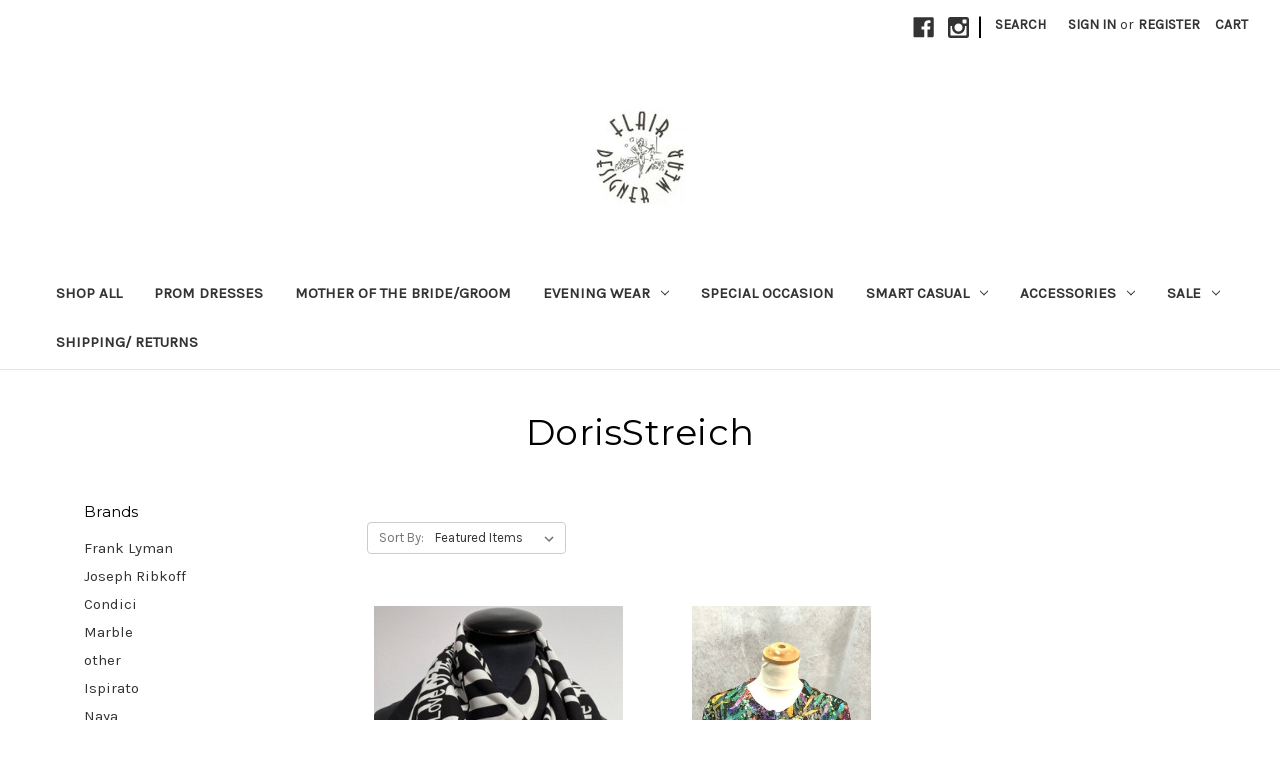

--- FILE ---
content_type: text/html; charset=UTF-8
request_url: https://flair-designer-wear.mybigcommerce.com/dorisstreich/
body_size: 11032
content:


<!DOCTYPE html>
<html class="no-js" lang="en">
    <head>
        <title>DorisStreich Products - Flair Designer Wear</title>
        <link rel="dns-prefetch preconnect" href="https://cdn11.bigcommerce.com/s-jvt0q4hkxd" crossorigin><link rel="dns-prefetch preconnect" href="https://fonts.googleapis.com/" crossorigin><link rel="dns-prefetch preconnect" href="https://fonts.gstatic.com/" crossorigin>
        <meta name="keywords" content="clothes, towcester, northamptonshire, ladies, fashion, motherofthebride, motherofthegroom, evening, eveningwear, wear, prom, "><link rel='canonical' href='https://flair-designer-wear.mybigcommerce.com/dorisstreich/' /><meta name='platform' content='bigcommerce.stencil' />
        
        

        <link href="https://cdn11.bigcommerce.com/s-jvt0q4hkxd/product_images/Logo%20Favicon.png?t&#x3D;1568372861" rel="shortcut icon">
        <meta name="viewport" content="width=device-width, initial-scale=1">

        <script>
            document.documentElement.className = document.documentElement.className.replace('no-js', 'js');
        </script>

        <script>
    function browserSupportsAllFeatures() {
        return window.Promise
            && window.fetch
            && window.URL
            && window.URLSearchParams
            && window.WeakMap
            // object-fit support
            && ('objectFit' in document.documentElement.style);
    }

    function loadScript(src) {
        var js = document.createElement('script');
        js.src = src;
        js.onerror = function () {
            console.error('Failed to load polyfill script ' + src);
        };
        document.head.appendChild(js);
    }

    if (!browserSupportsAllFeatures()) {
        loadScript('https://cdn11.bigcommerce.com/s-jvt0q4hkxd/stencil/07c96440-0161-013c-5fde-2620f992e0a5/dist/theme-bundle.polyfills.js');
    }
</script>
        <script>window.consentManagerTranslations = `{"locale":"en","locales":{"consent_manager.data_collection_warning":"en","consent_manager.accept_all_cookies":"en","consent_manager.gdpr_settings":"en","consent_manager.data_collection_preferences":"en","consent_manager.manage_data_collection_preferences":"en","consent_manager.use_data_by_cookies":"en","consent_manager.data_categories_table":"en","consent_manager.allow":"en","consent_manager.accept":"en","consent_manager.deny":"en","consent_manager.dismiss":"en","consent_manager.reject_all":"en","consent_manager.category":"en","consent_manager.purpose":"en","consent_manager.functional_category":"en","consent_manager.functional_purpose":"en","consent_manager.analytics_category":"en","consent_manager.analytics_purpose":"en","consent_manager.targeting_category":"en","consent_manager.advertising_category":"en","consent_manager.advertising_purpose":"en","consent_manager.essential_category":"en","consent_manager.esential_purpose":"en","consent_manager.yes":"en","consent_manager.no":"en","consent_manager.not_available":"en","consent_manager.cancel":"en","consent_manager.save":"en","consent_manager.back_to_preferences":"en","consent_manager.close_without_changes":"en","consent_manager.unsaved_changes":"en","consent_manager.by_using":"en","consent_manager.agree_on_data_collection":"en","consent_manager.change_preferences":"en","consent_manager.cancel_dialog_title":"en","consent_manager.privacy_policy":"en","consent_manager.allow_category_tracking":"en","consent_manager.disallow_category_tracking":"en"},"translations":{"consent_manager.data_collection_warning":"We use cookies (and other similar technologies) to collect data to improve your shopping experience.","consent_manager.accept_all_cookies":"Accept All Cookies","consent_manager.gdpr_settings":"Settings","consent_manager.data_collection_preferences":"Website Data Collection Preferences","consent_manager.manage_data_collection_preferences":"Manage Website Data Collection Preferences","consent_manager.use_data_by_cookies":" uses data collected by cookies and JavaScript libraries to improve your shopping experience.","consent_manager.data_categories_table":"The table below outlines how we use this data by category. To opt out of a category of data collection, select 'No' and save your preferences.","consent_manager.allow":"Allow","consent_manager.accept":"Accept","consent_manager.deny":"Deny","consent_manager.dismiss":"Dismiss","consent_manager.reject_all":"Reject all","consent_manager.category":"Category","consent_manager.purpose":"Purpose","consent_manager.functional_category":"Functional","consent_manager.functional_purpose":"Enables enhanced functionality, such as videos and live chat. If you do not allow these, then some or all of these functions may not work properly.","consent_manager.analytics_category":"Analytics","consent_manager.analytics_purpose":"Provide statistical information on site usage, e.g., web analytics so we can improve this website over time.","consent_manager.targeting_category":"Targeting","consent_manager.advertising_category":"Advertising","consent_manager.advertising_purpose":"Used to create profiles or personalize content to enhance your shopping experience.","consent_manager.essential_category":"Essential","consent_manager.esential_purpose":"Essential for the site and any requested services to work, but do not perform any additional or secondary function.","consent_manager.yes":"Yes","consent_manager.no":"No","consent_manager.not_available":"N/A","consent_manager.cancel":"Cancel","consent_manager.save":"Save","consent_manager.back_to_preferences":"Back to Preferences","consent_manager.close_without_changes":"You have unsaved changes to your data collection preferences. Are you sure you want to close without saving?","consent_manager.unsaved_changes":"You have unsaved changes","consent_manager.by_using":"By using our website, you're agreeing to our","consent_manager.agree_on_data_collection":"By using our website, you're agreeing to the collection of data as described in our ","consent_manager.change_preferences":"You can change your preferences at any time","consent_manager.cancel_dialog_title":"Are you sure you want to cancel?","consent_manager.privacy_policy":"Privacy Policy","consent_manager.allow_category_tracking":"Allow [CATEGORY_NAME] tracking","consent_manager.disallow_category_tracking":"Disallow [CATEGORY_NAME] tracking"}}`;</script>

        <script>
            window.lazySizesConfig = window.lazySizesConfig || {};
            window.lazySizesConfig.loadMode = 1;
        </script>
        <script async src="https://cdn11.bigcommerce.com/s-jvt0q4hkxd/stencil/07c96440-0161-013c-5fde-2620f992e0a5/dist/theme-bundle.head_async.js"></script>
        
        <link href="https://fonts.googleapis.com/css?family=Montserrat:700,500,400%7CKarla:400&display=block" rel="stylesheet">
        
        <script async src="https://cdn11.bigcommerce.com/s-jvt0q4hkxd/stencil/07c96440-0161-013c-5fde-2620f992e0a5/dist/theme-bundle.font.js"></script>

        <link data-stencil-stylesheet href="https://cdn11.bigcommerce.com/s-jvt0q4hkxd/stencil/07c96440-0161-013c-5fde-2620f992e0a5/css/theme-a470a6c0-b4ba-013d-0f9a-722976f84356.css" rel="stylesheet">

        <!-- Start Tracking Code for analytics_facebook -->

<script>
!function(f,b,e,v,n,t,s){if(f.fbq)return;n=f.fbq=function(){n.callMethod?n.callMethod.apply(n,arguments):n.queue.push(arguments)};if(!f._fbq)f._fbq=n;n.push=n;n.loaded=!0;n.version='2.0';n.queue=[];t=b.createElement(e);t.async=!0;t.src=v;s=b.getElementsByTagName(e)[0];s.parentNode.insertBefore(t,s)}(window,document,'script','https://connect.facebook.net/en_US/fbevents.js');

fbq('set', 'autoConfig', 'false', '2791586704214314');
fbq('dataProcessingOptions', ['LDU'], 0, 0);
fbq('init', '2791586704214314', {"external_id":"c21335c9-3e9a-4cd4-b517-69e0ac08e06b"});
fbq('set', 'agent', 'bigcommerce', '2791586704214314');

function trackEvents() {
    var pathName = window.location.pathname;

    fbq('track', 'PageView', {}, "");

    // Search events start -- only fire if the shopper lands on the /search.php page
    if (pathName.indexOf('/search.php') === 0 && getUrlParameter('search_query')) {
        fbq('track', 'Search', {
            content_type: 'product_group',
            content_ids: [],
            search_string: getUrlParameter('search_query')
        });
    }
    // Search events end

    // Wishlist events start -- only fire if the shopper attempts to add an item to their wishlist
    if (pathName.indexOf('/wishlist.php') === 0 && getUrlParameter('added_product_id')) {
        fbq('track', 'AddToWishlist', {
            content_type: 'product_group',
            content_ids: []
        });
    }
    // Wishlist events end

    // Lead events start -- only fire if the shopper subscribes to newsletter
    if (pathName.indexOf('/subscribe.php') === 0 && getUrlParameter('result') === 'success') {
        fbq('track', 'Lead', {});
    }
    // Lead events end

    // Registration events start -- only fire if the shopper registers an account
    if (pathName.indexOf('/login.php') === 0 && getUrlParameter('action') === 'account_created') {
        fbq('track', 'CompleteRegistration', {}, "");
    }
    // Registration events end

    

    function getUrlParameter(name) {
        var cleanName = name.replace(/[\[]/, '\[').replace(/[\]]/, '\]');
        var regex = new RegExp('[\?&]' + cleanName + '=([^&#]*)');
        var results = regex.exec(window.location.search);
        return results === null ? '' : decodeURIComponent(results[1].replace(/\+/g, ' '));
    }
}

if (window.addEventListener) {
    window.addEventListener("load", trackEvents, false)
}
</script>
<noscript><img height="1" width="1" style="display:none" alt="null" src="https://www.facebook.com/tr?id=2791586704214314&ev=PageView&noscript=1&a=plbigcommerce1.2&eid="/></noscript>

<!-- End Tracking Code for analytics_facebook -->


<script type="text/javascript" src="https://checkout-sdk.bigcommerce.com/v1/loader.js" defer></script>
<script type="text/javascript">
var BCData = {};
</script>
<script src='https://www.powr.io/powr.js?external-type=bigcommerce' async></script><script 
  async 
  src="https://eu-library.klarnaservices.com/lib.js"
  data-client-id="02291439-3eee-59ff-9bc5-fbff63f162ae"
></script><script>
  window.KlarnaOnsiteService = window.KlarnaOnsiteService || [];
  window.KlarnaOnsiteService.push({ eventName: 'refresh-placements' });
</script>
<script nonce="">
(function () {
    var xmlHttp = new XMLHttpRequest();

    xmlHttp.open('POST', 'https://bes.gcp.data.bigcommerce.com/nobot');
    xmlHttp.setRequestHeader('Content-Type', 'application/json');
    xmlHttp.send('{"store_id":"1000747108","timezone_offset":"1.0","timestamp":"2026-01-19T12:24:44.70018700Z","visit_id":"ca3c823c-f96e-4f50-ac15-69046c09681e","channel_id":1}');
})();
</script>

    </head>
    <body>
        <svg data-src="https://cdn11.bigcommerce.com/s-jvt0q4hkxd/stencil/07c96440-0161-013c-5fde-2620f992e0a5/img/icon-sprite.svg" class="icons-svg-sprite"></svg>

        <a href="#main-content" class="skip-to-main-link">Skip to main content</a>
<header class="header" role="banner">
    <a href="#" class="mobileMenu-toggle" data-mobile-menu-toggle="menu">
        <span class="mobileMenu-toggleIcon">Toggle menu</span>
    </a>
    <nav class="navUser">
        
    <ul class="navUser-section navUser-section--alt">
        <li class="navUser-item">
            <a class="navUser-action navUser-item--compare"
               href="/compare"
               data-compare-nav
               aria-label="Compare"
            >
                Compare <span class="countPill countPill--positive countPill--alt"></span>
            </a>
        </li>
            <li class="navUser-item navUser-item--social">
                    <ul class="socialLinks socialLinks--alt">
            <li class="socialLinks-item">
                <a class="icon icon--facebook"
                   href="https://www.facebook.com/FlairDesignerWear/"
                   target="_blank"
                   rel="noopener"
                   title="Facebook"
                >
                    <span class="aria-description--hidden">Facebook</span>
                    <svg>
                        <use href="#icon-facebook"/>
                    </svg>
                </a>
            </li>
            <li class="socialLinks-item">
                <a class="icon icon--instagram"
                   href="https://www.instagram.com/flairdesignerwear/"
                   target="_blank"
                   rel="noopener"
                   title="Instagram"
                >
                    <span class="aria-description--hidden">Instagram</span>
                    <svg>
                        <use href="#icon-instagram"/>
                    </svg>
                </a>
            </li>
    </ul>
            </li>
            <li class="navUser-item navUser-item--divider">|</li>
        <li class="navUser-item">
            <button class="navUser-action navUser-action--quickSearch"
               type="button"
               id="quick-search-expand"
               data-search="quickSearch"
               aria-controls="quickSearch"
               aria-label="Search"
            >
                Search
            </button>
        </li>
        <li class="navUser-item navUser-item--account">
                <a class="navUser-action"
                   href="/login.php"
                   aria-label="Sign in"
                >
                    Sign in
                </a>
                    <span class="navUser-or">or</span>
                    <a class="navUser-action"
                       href="/login.php?action&#x3D;create_account"
                       aria-label="Register"
                    >
                        Register
                    </a>
        </li>
        <li class="navUser-item navUser-item--cart">
            <a class="navUser-action"
               data-cart-preview
               data-dropdown="cart-preview-dropdown"
               data-options="align:right"
               href="/cart.php"
               aria-label="Cart with 0 items"
            >
                <span class="navUser-item-cartLabel">Cart</span>
                <span class="countPill cart-quantity"></span>
            </a>

            <div class="dropdown-menu" id="cart-preview-dropdown" data-dropdown-content aria-hidden="true"></div>
        </li>
    </ul>
    <div class="dropdown dropdown--quickSearch" id="quickSearch" aria-hidden="true" data-prevent-quick-search-close>
        <div class="container">
    <form class="form" onsubmit="return false" data-url="/search.php" data-quick-search-form>
        <fieldset class="form-fieldset">
            <div class="form-field">
                <label class="is-srOnly" for="nav-quick-search">Search</label>
                <input class="form-input"
                       data-search-quick
                       name="nav-quick-search"
                       id="nav-quick-search"
                       data-error-message="Search field cannot be empty."
                       placeholder="Search the store"
                       autocomplete="off"
                >
            </div>
        </fieldset>
    </form>
    <section class="quickSearchResults" data-bind="html: results"></section>
    <p role="status"
       aria-live="polite"
       class="aria-description--hidden"
       data-search-aria-message-predefined-text="product results for"
    ></p>
</div>
    </div>
</nav>

        <div class="header-logo header-logo--center">
            <a href="https://flair-designer-wear.mybigcommerce.com/" class="header-logo__link" data-header-logo-link>
        <div class="header-logo-image-container">
            <img class="header-logo-image"
                 src="https://cdn11.bigcommerce.com/s-jvt0q4hkxd/images/stencil/250x100/logo_1568374174__97444.original.jpg"
                 srcset="https://cdn11.bigcommerce.com/s-jvt0q4hkxd/images/stencil/250x100/logo_1568374174__97444.original.jpg 1x, https://cdn11.bigcommerce.com/s-jvt0q4hkxd/images/stencil/500x200/logo_1568374174__97444.original.jpg 2x"
                 alt="Flair Designer Wear"
                 title="Flair Designer Wear">
        </div>
</a>
        </div>
    <div class="navPages-container" id="menu" data-menu>
        <nav class="navPages">
    <div class="navPages-quickSearch">
        <div class="container">
    <form class="form" onsubmit="return false" data-url="/search.php" data-quick-search-form>
        <fieldset class="form-fieldset">
            <div class="form-field">
                <label class="is-srOnly" for="nav-menu-quick-search">Search</label>
                <input class="form-input"
                       data-search-quick
                       name="nav-menu-quick-search"
                       id="nav-menu-quick-search"
                       data-error-message="Search field cannot be empty."
                       placeholder="Search the store"
                       autocomplete="off"
                >
            </div>
        </fieldset>
    </form>
    <section class="quickSearchResults" data-bind="html: results"></section>
    <p role="status"
       aria-live="polite"
       class="aria-description--hidden"
       data-search-aria-message-predefined-text="product results for"
    ></p>
</div>
    </div>
    <ul class="navPages-list">
            <li class="navPages-item">
                <a class="navPages-action"
   href="https://flair-designer-wear.mybigcommerce.com/shop-all/"
   aria-label="Shop All"
>
    Shop All
</a>
            </li>
            <li class="navPages-item">
                <a class="navPages-action"
   href="https://flair-designer-wear.mybigcommerce.com/Prom-Dresses/"
   aria-label="Prom Dresses "
>
    Prom Dresses 
</a>
            </li>
            <li class="navPages-item">
                <a class="navPages-action"
   href="https://flair-designer-wear.mybigcommerce.com/mother-of-the-bride-groom/"
   aria-label="Mother of the Bride/Groom"
>
    Mother of the Bride/Groom
</a>
            </li>
            <li class="navPages-item">
                <a class="navPages-action has-subMenu"
   href="https://flair-designer-wear.mybigcommerce.com/evening-wear/"
   data-collapsible="navPages-20"
>
    Evening Wear
    <i class="icon navPages-action-moreIcon" aria-hidden="true">
        <svg><use href="#icon-chevron-down" /></svg>
    </i>
</a>
<div class="navPage-subMenu" id="navPages-20" aria-hidden="true" tabindex="-1">
    <ul class="navPage-subMenu-list">
        <li class="navPage-subMenu-item">
            <a class="navPage-subMenu-action navPages-action"
               href="https://flair-designer-wear.mybigcommerce.com/evening-wear/"
               aria-label="All Evening Wear"
            >
                All Evening Wear
            </a>
        </li>
            <li class="navPage-subMenu-item">
                    <a class="navPage-subMenu-action navPages-action"
                       href="https://flair-designer-wear.mybigcommerce.com/evening-wear/cocktail-dresses/"
                       aria-label="Cocktail Dresses"
                    >
                        Cocktail Dresses
                    </a>
            </li>
            <li class="navPage-subMenu-item">
                    <a class="navPage-subMenu-action navPages-action"
                       href="https://flair-designer-wear.mybigcommerce.com/evening-wear/long-evening-dresses/"
                       aria-label="Long Evening Dresses"
                    >
                        Long Evening Dresses
                    </a>
            </li>
            <li class="navPage-subMenu-item">
                    <a class="navPage-subMenu-action navPages-action"
                       href="https://flair-designer-wear.mybigcommerce.com/evening-wear/tops/"
                       aria-label="Tops"
                    >
                        Tops
                    </a>
            </li>
            <li class="navPage-subMenu-item">
                    <a class="navPage-subMenu-action navPages-action"
                       href="https://flair-designer-wear.mybigcommerce.com/evening-wear/trousers/"
                       aria-label="Trousers"
                    >
                        Trousers
                    </a>
            </li>
    </ul>
</div>
            </li>
            <li class="navPages-item">
                <a class="navPages-action"
   href="https://flair-designer-wear.mybigcommerce.com/special-occasion/"
   aria-label="Special Occasion"
>
    Special Occasion
</a>
            </li>
            <li class="navPages-item">
                <a class="navPages-action has-subMenu"
   href="https://flair-designer-wear.mybigcommerce.com/smart-casual/"
   data-collapsible="navPages-19"
>
    Smart Casual
    <i class="icon navPages-action-moreIcon" aria-hidden="true">
        <svg><use href="#icon-chevron-down" /></svg>
    </i>
</a>
<div class="navPage-subMenu" id="navPages-19" aria-hidden="true" tabindex="-1">
    <ul class="navPage-subMenu-list">
        <li class="navPage-subMenu-item">
            <a class="navPage-subMenu-action navPages-action"
               href="https://flair-designer-wear.mybigcommerce.com/smart-casual/"
               aria-label="All Smart Casual"
            >
                All Smart Casual
            </a>
        </li>
            <li class="navPage-subMenu-item">
                    <a class="navPage-subMenu-action navPages-action"
                       href="https://flair-designer-wear.mybigcommerce.com/smart-casual/coats-jackets/"
                       aria-label="Coats/Jackets"
                    >
                        Coats/Jackets
                    </a>
            </li>
            <li class="navPage-subMenu-item">
                    <a class="navPage-subMenu-action navPages-action"
                       href="https://flair-designer-wear.mybigcommerce.com/smart-casual/dresses/"
                       aria-label="Dresses"
                    >
                        Dresses
                    </a>
            </li>
            <li class="navPage-subMenu-item">
                    <a class="navPage-subMenu-action navPages-action"
                       href="https://flair-designer-wear.mybigcommerce.com/smart-casual/skirts/"
                       aria-label="Skirts"
                    >
                        Skirts
                    </a>
            </li>
            <li class="navPage-subMenu-item">
                    <a class="navPage-subMenu-action navPages-action has-subMenu"
                       href="https://flair-designer-wear.mybigcommerce.com/smart-casual/tops/"
                       aria-label="Tops"
                    >
                        Tops
                        <span class="collapsible-icon-wrapper"
                            data-collapsible="navPages-41"
                            data-collapsible-disabled-breakpoint="medium"
                            data-collapsible-disabled-state="open"
                            data-collapsible-enabled-state="closed"
                        >
                            <i class="icon navPages-action-moreIcon" aria-hidden="true">
                                <svg><use href="#icon-chevron-down" /></svg>
                            </i>
                        </span>
                    </a>
                    <ul class="navPage-childList" id="navPages-41">
                        <li class="navPage-childList-item">
                            <a class="navPage-childList-action navPages-action"
                               href="https://flair-designer-wear.mybigcommerce.com/smart-casual/tops/jumper/"
                               aria-label="jumper"
                            >
                                jumper
                            </a>
                        </li>
                    </ul>
            </li>
            <li class="navPage-subMenu-item">
                    <a class="navPage-subMenu-action navPages-action"
                       href="https://flair-designer-wear.mybigcommerce.com/smart-casual/trousers/"
                       aria-label="Trousers"
                    >
                        Trousers
                    </a>
            </li>
    </ul>
</div>
            </li>
            <li class="navPages-item">
                <a class="navPages-action has-subMenu"
   href="https://flair-designer-wear.mybigcommerce.com/accessories/"
   data-collapsible="navPages-21"
>
    Accessories
    <i class="icon navPages-action-moreIcon" aria-hidden="true">
        <svg><use href="#icon-chevron-down" /></svg>
    </i>
</a>
<div class="navPage-subMenu" id="navPages-21" aria-hidden="true" tabindex="-1">
    <ul class="navPage-subMenu-list">
        <li class="navPage-subMenu-item">
            <a class="navPage-subMenu-action navPages-action"
               href="https://flair-designer-wear.mybigcommerce.com/accessories/"
               aria-label="All Accessories"
            >
                All Accessories
            </a>
        </li>
            <li class="navPage-subMenu-item">
                    <a class="navPage-subMenu-action navPages-action"
                       href="https://flair-designer-wear.mybigcommerce.com/accessories/hats/"
                       aria-label="Hats"
                    >
                        Hats
                    </a>
            </li>
            <li class="navPage-subMenu-item">
                    <a class="navPage-subMenu-action navPages-action"
                       href="https://flair-designer-wear.mybigcommerce.com/accessories/jewellery/"
                       aria-label="Jewellery"
                    >
                        Jewellery
                    </a>
            </li>
            <li class="navPage-subMenu-item">
                    <a class="navPage-subMenu-action navPages-action has-subMenu"
                       href="https://flair-designer-wear.mybigcommerce.com/accessories/shoes-bag/"
                       aria-label="Shoes &amp; Bag"
                    >
                        Shoes &amp; Bag
                        <span class="collapsible-icon-wrapper"
                            data-collapsible="navPages-48"
                            data-collapsible-disabled-breakpoint="medium"
                            data-collapsible-disabled-state="open"
                            data-collapsible-enabled-state="closed"
                        >
                            <i class="icon navPages-action-moreIcon" aria-hidden="true">
                                <svg><use href="#icon-chevron-down" /></svg>
                            </i>
                        </span>
                    </a>
                    <ul class="navPage-childList" id="navPages-48">
                        <li class="navPage-childList-item">
                            <a class="navPage-childList-action navPages-action"
                               href="https://flair-designer-wear.mybigcommerce.com/accessories/shoes-bag/belts/"
                               aria-label="belts"
                            >
                                belts
                            </a>
                        </li>
                    </ul>
            </li>
    </ul>
</div>
            </li>
            <li class="navPages-item">
                <a class="navPages-action has-subMenu"
   href="https://flair-designer-wear.mybigcommerce.com/jewellery/sale/"
   data-collapsible="navPages-22"
>
    Sale 
    <i class="icon navPages-action-moreIcon" aria-hidden="true">
        <svg><use href="#icon-chevron-down" /></svg>
    </i>
</a>
<div class="navPage-subMenu" id="navPages-22" aria-hidden="true" tabindex="-1">
    <ul class="navPage-subMenu-list">
        <li class="navPage-subMenu-item">
            <a class="navPage-subMenu-action navPages-action"
               href="https://flair-designer-wear.mybigcommerce.com/jewellery/sale/"
               aria-label="All Sale "
            >
                All Sale 
            </a>
        </li>
            <li class="navPage-subMenu-item">
                    <a class="navPage-subMenu-action navPages-action"
                       href="https://flair-designer-wear.mybigcommerce.com/sale/sale-accessories/"
                       aria-label="Sale Accessories"
                    >
                        Sale Accessories
                    </a>
            </li>
            <li class="navPage-subMenu-item">
                    <a class="navPage-subMenu-action navPages-action"
                       href="https://flair-designer-wear.mybigcommerce.com/sale/sale-dress/"
                       aria-label="Sale Dress"
                    >
                        Sale Dress
                    </a>
            </li>
            <li class="navPage-subMenu-item">
                    <a class="navPage-subMenu-action navPages-action"
                       href="https://flair-designer-wear.mybigcommerce.com/sale/sale-jackets/"
                       aria-label="Sale Jackets"
                    >
                        Sale Jackets
                    </a>
            </li>
            <li class="navPage-subMenu-item">
                    <a class="navPage-subMenu-action navPages-action"
                       href="https://flair-designer-wear.mybigcommerce.com/sale/sale-mother-of-the-bride-groom/"
                       aria-label="Sale Mother of the Bride/Groom"
                    >
                        Sale Mother of the Bride/Groom
                    </a>
            </li>
            <li class="navPage-subMenu-item">
                    <a class="navPage-subMenu-action navPages-action"
                       href="https://flair-designer-wear.mybigcommerce.com/sale/sale-prom/"
                       aria-label="Sale Prom"
                    >
                        Sale Prom
                    </a>
            </li>
            <li class="navPage-subMenu-item">
                    <a class="navPage-subMenu-action navPages-action"
                       href="https://flair-designer-wear.mybigcommerce.com/sale/sale-skirts/"
                       aria-label="Sale Skirts"
                    >
                        Sale Skirts
                    </a>
            </li>
            <li class="navPage-subMenu-item">
                    <a class="navPage-subMenu-action navPages-action"
                       href="https://flair-designer-wear.mybigcommerce.com/sale/sale-tops/"
                       aria-label="Sale Tops"
                    >
                        Sale Tops
                    </a>
            </li>
            <li class="navPage-subMenu-item">
                    <a class="navPage-subMenu-action navPages-action has-subMenu"
                       href="https://flair-designer-wear.mybigcommerce.com/sale/sale-trousers/"
                       aria-label="Sale Trousers"
                    >
                        Sale Trousers
                        <span class="collapsible-icon-wrapper"
                            data-collapsible="navPages-35"
                            data-collapsible-disabled-breakpoint="medium"
                            data-collapsible-disabled-state="open"
                            data-collapsible-enabled-state="closed"
                        >
                            <i class="icon navPages-action-moreIcon" aria-hidden="true">
                                <svg><use href="#icon-chevron-down" /></svg>
                            </i>
                        </span>
                    </a>
                    <ul class="navPage-childList" id="navPages-35">
                        <li class="navPage-childList-item">
                            <a class="navPage-childList-action navPages-action"
                               href="https://flair-designer-wear.mybigcommerce.com/sale/sale-trousers/jumpsuit/"
                               aria-label="jumpsuit"
                            >
                                jumpsuit
                            </a>
                        </li>
                    </ul>
            </li>
    </ul>
</div>
            </li>
            <li class="navPages-item">
                <a class="navPages-action"
   href="https://flair-designer-wear.mybigcommerce.com/shipping-returns-/"
   aria-label="Shipping/ Returns"
>
    Shipping/ Returns
</a>
            </li>
    </ul>
    <ul class="navPages-list navPages-list--user">
            <li class="navPages-item">
                <a class="navPages-action"
                   href="/login.php"
                   aria-label="Sign in"
                >
                    Sign in
                </a>
                    or
                    <a class="navPages-action"
                       href="/login.php?action&#x3D;create_account"
                       aria-label="Register"
                    >
                        Register
                    </a>
            </li>
            <li class="navPages-item">
                    <ul class="socialLinks socialLinks--alt">
            <li class="socialLinks-item">
                <a class="icon icon--facebook"
                   href="https://www.facebook.com/FlairDesignerWear/"
                   target="_blank"
                   rel="noopener"
                   title="Facebook"
                >
                    <span class="aria-description--hidden">Facebook</span>
                    <svg>
                        <use href="#icon-facebook"/>
                    </svg>
                </a>
            </li>
            <li class="socialLinks-item">
                <a class="icon icon--instagram"
                   href="https://www.instagram.com/flairdesignerwear/"
                   target="_blank"
                   rel="noopener"
                   title="Instagram"
                >
                    <span class="aria-description--hidden">Instagram</span>
                    <svg>
                        <use href="#icon-instagram"/>
                    </svg>
                </a>
            </li>
    </ul>
            </li>
    </ul>
</nav>
    </div>
    <div data-content-region="header_navigation_bottom--global"><div data-layout-id="f47cf603-fe0b-44bd-85ca-36c632e849f4">       <div data-sub-layout-container="23b7b624-48a7-473c-aeda-0fbef4244f8a" data-layout-name="Layout">
    <style data-container-styling="23b7b624-48a7-473c-aeda-0fbef4244f8a">
        [data-sub-layout-container="23b7b624-48a7-473c-aeda-0fbef4244f8a"] {
            box-sizing: border-box;
            display: flex;
            flex-wrap: wrap;
            z-index: 0;
            position: relative;
            height: ;
            padding-top: 0px;
            padding-right: 0px;
            padding-bottom: 0px;
            padding-left: 0px;
            margin-top: 0px;
            margin-right: 0px;
            margin-bottom: 0px;
            margin-left: 0px;
            border-width: 0px;
            border-style: solid;
            border-color: #333333;
        }

        [data-sub-layout-container="23b7b624-48a7-473c-aeda-0fbef4244f8a"]:after {
            display: block;
            position: absolute;
            top: 0;
            left: 0;
            bottom: 0;
            right: 0;
            background-size: cover;
            z-index: auto;
        }
    </style>

    <div data-sub-layout="9b63fe75-e038-4391-910a-7223813ee3af">
        <style data-column-styling="9b63fe75-e038-4391-910a-7223813ee3af">
            [data-sub-layout="9b63fe75-e038-4391-910a-7223813ee3af"] {
                display: flex;
                flex-direction: column;
                box-sizing: border-box;
                flex-basis: 100%;
                max-width: 100%;
                z-index: 0;
                position: relative;
                height: ;
                padding-top: 0px;
                padding-right: 10.5px;
                padding-bottom: 0px;
                padding-left: 10.5px;
                margin-top: 0px;
                margin-right: 0px;
                margin-bottom: 0px;
                margin-left: 0px;
                border-width: 0px;
                border-style: solid;
                border-color: #333333;
                justify-content: center;
            }
            [data-sub-layout="9b63fe75-e038-4391-910a-7223813ee3af"]:after {
                display: block;
                position: absolute;
                top: 0;
                left: 0;
                bottom: 0;
                right: 0;
                background-size: cover;
                z-index: auto;
            }
            @media only screen and (max-width: 700px) {
                [data-sub-layout="9b63fe75-e038-4391-910a-7223813ee3af"] {
                    flex-basis: 100%;
                    max-width: 100%;
                }
            }
        </style>
    </div>
</div>

</div></div>
</header>
<div data-content-region="header_bottom--global"><div data-layout-id="b2956a0a-dfc3-4b15-ba02-33174584dcba">       <div data-sub-layout-container="e837cf35-e879-4742-9631-87ade1210c29" data-layout-name="Layout">
    <style data-container-styling="e837cf35-e879-4742-9631-87ade1210c29">
        [data-sub-layout-container="e837cf35-e879-4742-9631-87ade1210c29"] {
            box-sizing: border-box;
            display: flex;
            flex-wrap: wrap;
            z-index: 0;
            position: relative;
            height: ;
            padding-top: 0px;
            padding-right: 0px;
            padding-bottom: 0px;
            padding-left: 0px;
            margin-top: 0px;
            margin-right: 0px;
            margin-bottom: 0px;
            margin-left: 0px;
            border-width: 0px;
            border-style: solid;
            border-color: #333333;
        }

        [data-sub-layout-container="e837cf35-e879-4742-9631-87ade1210c29"]:after {
            display: block;
            position: absolute;
            top: 0;
            left: 0;
            bottom: 0;
            right: 0;
            background-size: cover;
            z-index: auto;
        }
    </style>

    <div data-sub-layout="9c28f024-4d4a-4dd6-92b6-304dbe7441d8">
        <style data-column-styling="9c28f024-4d4a-4dd6-92b6-304dbe7441d8">
            [data-sub-layout="9c28f024-4d4a-4dd6-92b6-304dbe7441d8"] {
                display: flex;
                flex-direction: column;
                box-sizing: border-box;
                flex-basis: 100%;
                max-width: 100%;
                z-index: 0;
                position: relative;
                height: ;
                padding-top: 0px;
                padding-right: 10.5px;
                padding-bottom: 0px;
                padding-left: 10.5px;
                margin-top: 0px;
                margin-right: 0px;
                margin-bottom: 0px;
                margin-left: 0px;
                border-width: 0px;
                border-style: solid;
                border-color: #333333;
                justify-content: center;
            }
            [data-sub-layout="9c28f024-4d4a-4dd6-92b6-304dbe7441d8"]:after {
                display: block;
                position: absolute;
                top: 0;
                left: 0;
                bottom: 0;
                right: 0;
                background-size: cover;
                z-index: auto;
            }
            @media only screen and (max-width: 700px) {
                [data-sub-layout="9c28f024-4d4a-4dd6-92b6-304dbe7441d8"] {
                    flex-basis: 100%;
                    max-width: 100%;
                }
            }
        </style>
    </div>
</div>

</div></div>
<div data-content-region="header_bottom"></div>
        <main class="body" id="main-content" role="main" data-currency-code="GBP">
     
    <div class="container">
        <nav aria-label="Breadcrumb">
    <ol class="breadcrumbs">
    </ol>
</nav>

<script type="application/ld+json">
{
    "@context": "https://schema.org",
    "@type": "BreadcrumbList",
    "itemListElement":
    [
        {
            "@type": "ListItem",
            "position": 1,
            "item": {
                "@id": "https://flair-designer-wear.mybigcommerce.com/",
                "name": "Home"
            }
        },
        {
            "@type": "ListItem",
            "position": 2,
            "item": {
                "@id": "https://flair-designer-wear.mybigcommerce.com/dorisstreich/",
                "name": "DorisStreich"
            }
        }
    ]
}
</script>
<h1 class="page-heading">DorisStreich</h1>
<div data-content-region="brand_below_header"></div>
<div class="page">
    <aside class="page-sidebar" id="faceted-search-container">
        <nav>
        <div class="sidebarBlock">
            <h5 class="sidebarBlock-heading">Brands</h5>
            <ul class="navList">
                    <li class="navList-item">
                        <a class="navList-action" href="https://flair-designer-wear.mybigcommerce.com/frank-lyman/">Frank Lyman</a>
                    </li>
                    <li class="navList-item">
                        <a class="navList-action" href="https://flair-designer-wear.mybigcommerce.com/joseph-ribkoff/">Joseph Ribkoff</a>
                    </li>
                    <li class="navList-item">
                        <a class="navList-action" href="https://flair-designer-wear.mybigcommerce.com/condici/">Condici</a>
                    </li>
                    <li class="navList-item">
                        <a class="navList-action" href="https://flair-designer-wear.mybigcommerce.com/marble/">Marble</a>
                    </li>
                    <li class="navList-item">
                        <a class="navList-action" href="https://flair-designer-wear.mybigcommerce.com/other/">other</a>
                    </li>
                    <li class="navList-item">
                        <a class="navList-action" href="https://flair-designer-wear.mybigcommerce.com/ispirato/">Ispirato</a>
                    </li>
                    <li class="navList-item">
                        <a class="navList-action" href="https://flair-designer-wear.mybigcommerce.com/naya/">Naya</a>
                    </li>
                    <li class="navList-item">
                        <a class="navList-action" href="https://flair-designer-wear.mybigcommerce.com/dolcezza/">Dolcezza</a>
                    </li>
                    <li class="navList-item">
                        <a class="navList-action" href="https://flair-designer-wear.mybigcommerce.com/tiffanys/">Tiffanys</a>
                    </li>
                    <li class="navList-item">
                        <a class="navList-action" href="https://flair-designer-wear.mybigcommerce.com/tia/">Tia</a>
                    </li>
                <li class="navList-item">
                    <a class="navList-action" href="https://flair-designer-wear.mybigcommerce.com/brands/">View All</a>
                </li>
            </ul>
        </div>
</nav>
    </aside>

    <div class="page-content" id="product-listing-container">
                

<form class="actionBar" method="get" data-sort-by="product">
    <fieldset class="form-fieldset actionBar-section">
    <div class="form-field">
        <label class="form-label" for="sort">Sort By:</label>
        <select class="form-select form-select--small " name="sort" id="sort" role="listbox">
            <option value="featured" selected>Featured Items</option>
            <option value="newest" >Newest Items</option>
            <option value="bestselling" >Best Selling</option>
            <option value="alphaasc" >A to Z</option>
            <option value="alphadesc" >Z to A</option>
            <option value="avgcustomerreview" >By Review</option>
            <option value="priceasc" >Price: Ascending</option>
            <option value="pricedesc" >Price: Descending</option>
        </select>
    </div>
</fieldset>
</form>

<div data-list-name="Brand: DorisStreich">
        <ul class="productGrid">
    <li class="product">
            <article
    class="card
    "
    data-test="card-4632"
    data-event-type="list"
    data-entity-id="4632"
    data-position="1"
    data-name="Dorisstreich Scarf With Writing (762118)"
    data-product-category="
            Accessories
    "
    data-product-brand="DorisStreich"
    data-product-price="
            65
"
>
    <figure class="card-figure">

        <a href="https://flair-designer-wear.mybigcommerce.com/dorisstreich-scarf-with-writing-762118-updating/"
           class="card-figure__link"
           aria-label="Dorisstreich Scarf With Writing (762118), £65.00

"
"
           data-event-type="product-click"
        >
            <div class="card-img-container">
                <img src="https://cdn11.bigcommerce.com/s-jvt0q4hkxd/images/stencil/500x659/products/4632/1624/223b99cd76135786746ce6dd5b5948acba34e81b__10184.1628339394.jpg?c=1" alt="Dorisstreich Scarf With Writing (762118)" title="Dorisstreich Scarf With Writing (762118)" data-sizes="auto"
    srcset="https://cdn11.bigcommerce.com/s-jvt0q4hkxd/images/stencil/80w/products/4632/1624/223b99cd76135786746ce6dd5b5948acba34e81b__10184.1628339394.jpg?c=1"
data-srcset="https://cdn11.bigcommerce.com/s-jvt0q4hkxd/images/stencil/80w/products/4632/1624/223b99cd76135786746ce6dd5b5948acba34e81b__10184.1628339394.jpg?c=1 80w, https://cdn11.bigcommerce.com/s-jvt0q4hkxd/images/stencil/160w/products/4632/1624/223b99cd76135786746ce6dd5b5948acba34e81b__10184.1628339394.jpg?c=1 160w, https://cdn11.bigcommerce.com/s-jvt0q4hkxd/images/stencil/320w/products/4632/1624/223b99cd76135786746ce6dd5b5948acba34e81b__10184.1628339394.jpg?c=1 320w, https://cdn11.bigcommerce.com/s-jvt0q4hkxd/images/stencil/640w/products/4632/1624/223b99cd76135786746ce6dd5b5948acba34e81b__10184.1628339394.jpg?c=1 640w, https://cdn11.bigcommerce.com/s-jvt0q4hkxd/images/stencil/960w/products/4632/1624/223b99cd76135786746ce6dd5b5948acba34e81b__10184.1628339394.jpg?c=1 960w, https://cdn11.bigcommerce.com/s-jvt0q4hkxd/images/stencil/1280w/products/4632/1624/223b99cd76135786746ce6dd5b5948acba34e81b__10184.1628339394.jpg?c=1 1280w, https://cdn11.bigcommerce.com/s-jvt0q4hkxd/images/stencil/1920w/products/4632/1624/223b99cd76135786746ce6dd5b5948acba34e81b__10184.1628339394.jpg?c=1 1920w, https://cdn11.bigcommerce.com/s-jvt0q4hkxd/images/stencil/2560w/products/4632/1624/223b99cd76135786746ce6dd5b5948acba34e81b__10184.1628339394.jpg?c=1 2560w"

class="lazyload card-image"

 />
            </div>
        </a>

        <figcaption class="card-figcaption">
            <div class="card-figcaption-body">
                        <button type="button" class="button button--small card-figcaption-button quickview" data-event-type="product-click" data-product-id="4632">Quick view</button>
                        <a href="https://flair-designer-wear.mybigcommerce.com/dorisstreich-scarf-with-writing-762118-updating/" data-event-type="product-click" class="button button--small card-figcaption-button" data-product-id="4632">Choose Options</a>
            </div>
        </figcaption>
    </figure>
    <div class="card-body">
            <p class="card-text" data-test-info-type="brandName">DorisStreich</p>
        <h3 class="card-title">
            <a aria-label="Dorisstreich Scarf With Writing (762118), £65.00

"
"
               href="https://flair-designer-wear.mybigcommerce.com/dorisstreich-scarf-with-writing-762118-updating/"
               data-event-type="product-click"
            >
                Dorisstreich Scarf With Writing (762118)
            </a>
        </h3>

        <div class="card-text" data-test-info-type="price">
                
        <div class="price-section price-section--withTax rrp-price--withTax" style="display: none;">
            <span>
                    RRP:
            </span>
            <span data-product-rrp-with-tax class="price price--rrp">
                
            </span>
        </div>
        <div class="price-section price-section--withTax non-sale-price--withTax" style="display: none;">
            <span>
                    Was:
            </span>
            <span data-product-non-sale-price-with-tax class="price price--non-sale">
                
            </span>
        </div>
        <div class="price-section price-section--withTax">
            <span class="price-label" >
                
            </span>
            <span class="price-now-label" style="display: none;">
                    Now:
            </span>
            <span data-product-price-with-tax class="price price--withTax">£65.00</span>
        </div>
        </div>
            </div>
</article>
    </li>
    <li class="product">
            <article
    class="card
    "
    data-test="card-4490"
    data-event-type="list"
    data-entity-id="4490"
    data-position="2"
    data-name="Dorisstreich Soft Zipped Jacket (361356)"
    data-product-category="
            Smart Casual,
                Shop All,
                Special Occasion
    "
    data-product-brand="DorisStreich"
    data-product-price="
            109
"
>
    <figure class="card-figure">

        <a href="https://flair-designer-wear.mybigcommerce.com/dorisstreich-soft-zipped-jacket-361356-updating/"
           class="card-figure__link"
           aria-label="Dorisstreich Soft Zipped Jacket (361356), £109.00

"
"
           data-event-type="product-click"
        >
            <div class="card-img-container">
                <img src="https://cdn11.bigcommerce.com/s-jvt0q4hkxd/images/stencil/500x659/products/4490/5850/6abdc814d769bf49ac35187f796edd5852efb599__21269.1759687939.jpg?c=1" alt="Dorisstreich Soft Zipped Jacket (361356)" title="Dorisstreich Soft Zipped Jacket (361356)" data-sizes="auto"
    srcset="https://cdn11.bigcommerce.com/s-jvt0q4hkxd/images/stencil/80w/products/4490/5850/6abdc814d769bf49ac35187f796edd5852efb599__21269.1759687939.jpg?c=1"
data-srcset="https://cdn11.bigcommerce.com/s-jvt0q4hkxd/images/stencil/80w/products/4490/5850/6abdc814d769bf49ac35187f796edd5852efb599__21269.1759687939.jpg?c=1 80w, https://cdn11.bigcommerce.com/s-jvt0q4hkxd/images/stencil/160w/products/4490/5850/6abdc814d769bf49ac35187f796edd5852efb599__21269.1759687939.jpg?c=1 160w, https://cdn11.bigcommerce.com/s-jvt0q4hkxd/images/stencil/320w/products/4490/5850/6abdc814d769bf49ac35187f796edd5852efb599__21269.1759687939.jpg?c=1 320w, https://cdn11.bigcommerce.com/s-jvt0q4hkxd/images/stencil/640w/products/4490/5850/6abdc814d769bf49ac35187f796edd5852efb599__21269.1759687939.jpg?c=1 640w, https://cdn11.bigcommerce.com/s-jvt0q4hkxd/images/stencil/960w/products/4490/5850/6abdc814d769bf49ac35187f796edd5852efb599__21269.1759687939.jpg?c=1 960w, https://cdn11.bigcommerce.com/s-jvt0q4hkxd/images/stencil/1280w/products/4490/5850/6abdc814d769bf49ac35187f796edd5852efb599__21269.1759687939.jpg?c=1 1280w, https://cdn11.bigcommerce.com/s-jvt0q4hkxd/images/stencil/1920w/products/4490/5850/6abdc814d769bf49ac35187f796edd5852efb599__21269.1759687939.jpg?c=1 1920w, https://cdn11.bigcommerce.com/s-jvt0q4hkxd/images/stencil/2560w/products/4490/5850/6abdc814d769bf49ac35187f796edd5852efb599__21269.1759687939.jpg?c=1 2560w"

class="lazyload card-image"

 />
            </div>
        </a>

        <figcaption class="card-figcaption">
            <div class="card-figcaption-body">
                        <button type="button" class="button button--small card-figcaption-button quickview" data-event-type="product-click" data-product-id="4490">Quick view</button>
                        <a href="https://flair-designer-wear.mybigcommerce.com/dorisstreich-soft-zipped-jacket-361356-updating/" data-event-type="product-click" class="button button--small card-figcaption-button" data-product-id="4490">Choose Options</a>
            </div>
        </figcaption>
    </figure>
    <div class="card-body">
            <p class="card-text" data-test-info-type="brandName">DorisStreich</p>
        <h3 class="card-title">
            <a aria-label="Dorisstreich Soft Zipped Jacket (361356), £109.00

"
"
               href="https://flair-designer-wear.mybigcommerce.com/dorisstreich-soft-zipped-jacket-361356-updating/"
               data-event-type="product-click"
            >
                Dorisstreich Soft Zipped Jacket (361356)
            </a>
        </h3>

        <div class="card-text" data-test-info-type="price">
                
        <div class="price-section price-section--withTax rrp-price--withTax" style="display: none;">
            <span>
                    RRP:
            </span>
            <span data-product-rrp-with-tax class="price price--rrp">
                
            </span>
        </div>
        <div class="price-section price-section--withTax non-sale-price--withTax" style="display: none;">
            <span>
                    Was:
            </span>
            <span data-product-non-sale-price-with-tax class="price price--non-sale">
                
            </span>
        </div>
        <div class="price-section price-section--withTax">
            <span class="price-label" >
                
            </span>
            <span class="price-now-label" style="display: none;">
                    Now:
            </span>
            <span data-product-price-with-tax class="price price--withTax">£109.00</span>
        </div>
        </div>
            </div>
</article>
    </li>
</ul>
</div>

<nav class="pagination" aria-label="pagination">
    <ul class="pagination-list">

    </ul>
</nav>
            <div data-content-region="brand_below_content"></div>
    </div>
</div>


    </div>
    <div id="modal" class="modal" data-reveal data-prevent-quick-search-close>
    <button class="modal-close"
        type="button"
        title="Close"
        
>
    <span class="aria-description--hidden">Close</span>
    <span aria-hidden="true">&#215;</span>
</button>
    <div id="modal-content" class="modal-content"></div>
    <div class="loadingOverlay"></div>
</div>
    <div id="alert-modal" class="modal modal--alert modal--small" data-reveal data-prevent-quick-search-close>
    <div class="alert-icon error-icon">
        <span class="icon-content">
            <span class="line line-left"></span>
            <span class="line line-right"></span>
        </span>
    </div>

    <div class="alert-icon warning-icon">
        <div class="icon-content">!</div>
    </div>

    <div class="modal-content"></div>

    <div class="button-container">
        <button type="button" class="confirm button" data-reveal-close>OK</button>
        <button type="button" class="cancel button" data-reveal-close>Cancel</button>
    </div>
</div>
</main>
        <footer class="footer" role="contentinfo">
    <h2 class="footer-title-sr-only">Footer Start</h2>
    <div class="container">
        <section class="footer-info">
            <article class="footer-info-col footer-info-col--small" data-section-type="footer-webPages">
                <h3 class="footer-info-heading">Navigate</h3>
                <ul class="footer-info-list">
                        <li>
                            <a href="https://flair-designer-wear.mybigcommerce.com/klarna/">Klarna</a>
                        </li>
                        <li>
                            <a href="https://flair-designer-wear.mybigcommerce.com/contact-us/">Contact Us</a>
                        </li>
                    <li>
                        <a href="/sitemap.php">Sitemap</a>
                    </li>
                </ul>
            </article>

            <article class="footer-info-col footer-info-col--small" data-section-type="footer-categories">
                <h3 class="footer-info-heading">Categories</h3>
                <ul class="footer-info-list">
                        <li>
                            <a href="https://flair-designer-wear.mybigcommerce.com/shop-all/">Shop All</a>
                        </li>
                        <li>
                            <a href="https://flair-designer-wear.mybigcommerce.com/Prom-Dresses/">Prom Dresses </a>
                        </li>
                        <li>
                            <a href="https://flair-designer-wear.mybigcommerce.com/mother-of-the-bride-groom/">Mother of the Bride/Groom</a>
                        </li>
                        <li>
                            <a href="https://flair-designer-wear.mybigcommerce.com/evening-wear/">Evening Wear</a>
                        </li>
                        <li>
                            <a href="https://flair-designer-wear.mybigcommerce.com/special-occasion/">Special Occasion</a>
                        </li>
                        <li>
                            <a href="https://flair-designer-wear.mybigcommerce.com/smart-casual/">Smart Casual</a>
                        </li>
                        <li>
                            <a href="https://flair-designer-wear.mybigcommerce.com/accessories/">Accessories</a>
                        </li>
                        <li>
                            <a href="https://flair-designer-wear.mybigcommerce.com/jewellery/sale/">Sale </a>
                        </li>
                        <li>
                            <a href="https://flair-designer-wear.mybigcommerce.com/shipping-returns-/">Shipping/ Returns</a>
                        </li>
                </ul>
            </article>

            <article class="footer-info-col footer-info-col--small" data-section-type="footer-brands">
                <h3 class="footer-info-heading">Popular Brands</h3>
                <ul class="footer-info-list">
                        <li>
                            <a href="https://flair-designer-wear.mybigcommerce.com/frank-lyman/">Frank Lyman</a>
                        </li>
                        <li>
                            <a href="https://flair-designer-wear.mybigcommerce.com/joseph-ribkoff/">Joseph Ribkoff</a>
                        </li>
                        <li>
                            <a href="https://flair-designer-wear.mybigcommerce.com/condici/">Condici</a>
                        </li>
                        <li>
                            <a href="https://flair-designer-wear.mybigcommerce.com/marble/">Marble</a>
                        </li>
                        <li>
                            <a href="https://flair-designer-wear.mybigcommerce.com/other/">other</a>
                        </li>
                        <li>
                            <a href="https://flair-designer-wear.mybigcommerce.com/ispirato/">Ispirato</a>
                        </li>
                        <li>
                            <a href="https://flair-designer-wear.mybigcommerce.com/naya/">Naya</a>
                        </li>
                        <li>
                            <a href="https://flair-designer-wear.mybigcommerce.com/dolcezza/">Dolcezza</a>
                        </li>
                        <li>
                            <a href="https://flair-designer-wear.mybigcommerce.com/tiffanys/">Tiffanys</a>
                        </li>
                        <li>
                            <a href="https://flair-designer-wear.mybigcommerce.com/tia/">Tia</a>
                        </li>
                    <li><a href="https://flair-designer-wear.mybigcommerce.com/brands/">View All</a></li>
                </ul>
            </article>

            <article class="footer-info-col footer-info-col--small" data-section-type="storeInfo">
                <h3 class="footer-info-heading">Info</h3>
                <address>209 Watling Street<br>
Towcester<br>
Northamptonshire<br>
NN12 6BX</address>
                    <strong>Call us at 01327354100</strong>
            </article>

            <article class="footer-info-col" data-section-type="newsletterSubscription">
                    <h3 class="footer-info-heading">Subscribe to our newsletter</h3>
<p>Get the latest updates on new products and upcoming sales</p>

<form class="form" action="/subscribe.php" method="post">
    <fieldset class="form-fieldset">
        <input type="hidden" name="action" value="subscribe">
        <input type="hidden" name="nl_first_name" value="bc">
        <input type="hidden" name="check" value="1">
        <div class="form-field">
            <label class="form-label is-srOnly" for="nl_email">Email Address</label>
            <div class="form-prefixPostfix wrap">
                <input class="form-input"
                       id="nl_email"
                       name="nl_email"
                       type="email"
                       value=""
                       placeholder="Your email address"
                       aria-describedby="alertBox-message-text"
                       aria-required="true"
                       required
                >
                <input class="button button--primary form-prefixPostfix-button--postfix"
                       type="submit"
                       value="Subscribe"
                >
            </div>
        </div>
    </fieldset>
</form>
                    <div class="footer-payment-icons">
        <svg class="footer-payment-icon"><use href="#icon-logo-mastercard"></use></svg>
        <svg class="footer-payment-icon"><use href="#icon-logo-paypal"></use></svg>
        <svg class="footer-payment-icon"><use href="#icon-logo-visa"></use></svg>
        <svg class="footer-payment-icon"><use href="#icon-logo-googlepay"></use></svg>
        <svg class="footer-payment-icon"><use href="#icon-logo-klarna"></use></svg>
    </div>
            </article>
        </section>
    </div>
    <div data-content-region="ssl_site_seal--global"></div>
</footer>

        <script>window.__webpack_public_path__ = "https://cdn11.bigcommerce.com/s-jvt0q4hkxd/stencil/07c96440-0161-013c-5fde-2620f992e0a5/dist/";</script>
        <script>
            function onThemeBundleMain() {
                window.stencilBootstrap("brand", "{\"brandProductsPerPage\":20,\"zoomSize\":\"1280x1280\",\"productSize\":\"500x659\",\"genericError\":\"Oops! Something went wrong.\",\"urls\":{\"home\":\"https://flair-designer-wear.mybigcommerce.com/\",\"account\":{\"index\":\"/account.php\",\"orders\":{\"all\":\"/account.php?action=order_status\",\"completed\":\"/account.php?action=view_orders\",\"save_new_return\":\"/account.php?action=save_new_return\"},\"update_action\":\"/account.php?action=update_account\",\"returns\":\"/account.php?action=view_returns\",\"addresses\":\"/account.php?action=address_book\",\"inbox\":\"/account.php?action=inbox\",\"send_message\":\"/account.php?action=send_message\",\"add_address\":\"/account.php?action=add_shipping_address\",\"wishlists\":{\"all\":\"/wishlist.php\",\"add\":\"/wishlist.php?action=addwishlist\",\"edit\":\"/wishlist.php?action=editwishlist\",\"delete\":\"/wishlist.php?action=deletewishlist\"},\"details\":\"/account.php?action=account_details\",\"recent_items\":\"/account.php?action=recent_items\"},\"brands\":\"https://flair-designer-wear.mybigcommerce.com/brands/\",\"gift_certificate\":{\"purchase\":\"/giftcertificates.php\",\"redeem\":\"/giftcertificates.php?action=redeem\",\"balance\":\"/giftcertificates.php?action=balance\"},\"auth\":{\"login\":\"/login.php\",\"check_login\":\"/login.php?action=check_login\",\"create_account\":\"/login.php?action=create_account\",\"save_new_account\":\"/login.php?action=save_new_account\",\"forgot_password\":\"/login.php?action=reset_password\",\"send_password_email\":\"/login.php?action=send_password_email\",\"save_new_password\":\"/login.php?action=save_new_password\",\"logout\":\"/login.php?action=logout\"},\"product\":{\"post_review\":\"/postreview.php\"},\"cart\":\"/cart.php\",\"checkout\":{\"single_address\":\"/checkout\",\"multiple_address\":\"/checkout.php?action=multiple\"},\"rss\":{\"products\":[]},\"contact_us_submit\":\"/pages.php?action=sendContactForm\",\"search\":\"/search.php\",\"compare\":\"/compare\",\"sitemap\":\"/sitemap.php\",\"subscribe\":{\"action\":\"/subscribe.php\"}},\"secureBaseUrl\":\"https://flair-designer-wear.mybigcommerce.com\",\"cartId\":null,\"template\":\"pages/brand\",\"validationDictionaryJSON\":\"{\\\"locale\\\":\\\"en\\\",\\\"locales\\\":{\\\"validation_messages.valid_email\\\":\\\"en\\\",\\\"validation_messages.password\\\":\\\"en\\\",\\\"validation_messages.password_match\\\":\\\"en\\\",\\\"validation_messages.invalid_password\\\":\\\"en\\\",\\\"validation_messages.field_not_blank\\\":\\\"en\\\",\\\"validation_messages.certificate_amount\\\":\\\"en\\\",\\\"validation_messages.certificate_amount_range\\\":\\\"en\\\",\\\"validation_messages.price_min_evaluation\\\":\\\"en\\\",\\\"validation_messages.price_max_evaluation\\\":\\\"en\\\",\\\"validation_messages.price_min_not_entered\\\":\\\"en\\\",\\\"validation_messages.price_max_not_entered\\\":\\\"en\\\",\\\"validation_messages.price_invalid_value\\\":\\\"en\\\",\\\"validation_messages.invalid_gift_certificate\\\":\\\"en\\\"},\\\"translations\\\":{\\\"validation_messages.valid_email\\\":\\\"You must enter a valid email.\\\",\\\"validation_messages.password\\\":\\\"You must enter a password.\\\",\\\"validation_messages.password_match\\\":\\\"Your passwords do not match.\\\",\\\"validation_messages.invalid_password\\\":\\\"Passwords must be at least 7 characters and contain both alphabetic and numeric characters.\\\",\\\"validation_messages.field_not_blank\\\":\\\" field cannot be blank.\\\",\\\"validation_messages.certificate_amount\\\":\\\"You must enter a gift certificate amount.\\\",\\\"validation_messages.certificate_amount_range\\\":\\\"You must enter a certificate amount between [MIN] and [MAX]\\\",\\\"validation_messages.price_min_evaluation\\\":\\\"Min. price must be less than max. price.\\\",\\\"validation_messages.price_max_evaluation\\\":\\\"Min. price must be less than max. price.\\\",\\\"validation_messages.price_min_not_entered\\\":\\\"Min. price is required.\\\",\\\"validation_messages.price_max_not_entered\\\":\\\"Max. price is required.\\\",\\\"validation_messages.price_invalid_value\\\":\\\"Input must be greater than 0.\\\",\\\"validation_messages.invalid_gift_certificate\\\":\\\"Please enter your valid certificate code.\\\"}}\",\"validationFallbackDictionaryJSON\":\"{\\\"locale\\\":\\\"en\\\",\\\"locales\\\":{\\\"validation_fallback_messages.valid_email\\\":\\\"en\\\",\\\"validation_fallback_messages.password\\\":\\\"en\\\",\\\"validation_fallback_messages.password_match\\\":\\\"en\\\",\\\"validation_fallback_messages.invalid_password\\\":\\\"en\\\",\\\"validation_fallback_messages.field_not_blank\\\":\\\"en\\\",\\\"validation_fallback_messages.certificate_amount\\\":\\\"en\\\",\\\"validation_fallback_messages.certificate_amount_range\\\":\\\"en\\\",\\\"validation_fallback_messages.price_min_evaluation\\\":\\\"en\\\",\\\"validation_fallback_messages.price_max_evaluation\\\":\\\"en\\\",\\\"validation_fallback_messages.price_min_not_entered\\\":\\\"en\\\",\\\"validation_fallback_messages.price_max_not_entered\\\":\\\"en\\\",\\\"validation_fallback_messages.price_invalid_value\\\":\\\"en\\\",\\\"validation_fallback_messages.invalid_gift_certificate\\\":\\\"en\\\"},\\\"translations\\\":{\\\"validation_fallback_messages.valid_email\\\":\\\"You must enter a valid email.\\\",\\\"validation_fallback_messages.password\\\":\\\"You must enter a password.\\\",\\\"validation_fallback_messages.password_match\\\":\\\"Your passwords do not match.\\\",\\\"validation_fallback_messages.invalid_password\\\":\\\"Passwords must be at least 7 characters and contain both alphabetic and numeric characters.\\\",\\\"validation_fallback_messages.field_not_blank\\\":\\\" field cannot be blank.\\\",\\\"validation_fallback_messages.certificate_amount\\\":\\\"You must enter a gift certificate amount.\\\",\\\"validation_fallback_messages.certificate_amount_range\\\":\\\"You must enter a certificate amount between [MIN] and [MAX]\\\",\\\"validation_fallback_messages.price_min_evaluation\\\":\\\"Min. price must be less than max. price.\\\",\\\"validation_fallback_messages.price_max_evaluation\\\":\\\"Min. price must be less than max. price.\\\",\\\"validation_fallback_messages.price_min_not_entered\\\":\\\"Min. price is required.\\\",\\\"validation_fallback_messages.price_max_not_entered\\\":\\\"Max. price is required.\\\",\\\"validation_fallback_messages.price_invalid_value\\\":\\\"Input must be greater than 0.\\\",\\\"validation_fallback_messages.invalid_gift_certificate\\\":\\\"Please enter your valid certificate code.\\\"}}\",\"validationDefaultDictionaryJSON\":\"{\\\"locale\\\":\\\"en\\\",\\\"locales\\\":{\\\"validation_default_messages.valid_email\\\":\\\"en\\\",\\\"validation_default_messages.password\\\":\\\"en\\\",\\\"validation_default_messages.password_match\\\":\\\"en\\\",\\\"validation_default_messages.invalid_password\\\":\\\"en\\\",\\\"validation_default_messages.field_not_blank\\\":\\\"en\\\",\\\"validation_default_messages.certificate_amount\\\":\\\"en\\\",\\\"validation_default_messages.certificate_amount_range\\\":\\\"en\\\",\\\"validation_default_messages.price_min_evaluation\\\":\\\"en\\\",\\\"validation_default_messages.price_max_evaluation\\\":\\\"en\\\",\\\"validation_default_messages.price_min_not_entered\\\":\\\"en\\\",\\\"validation_default_messages.price_max_not_entered\\\":\\\"en\\\",\\\"validation_default_messages.price_invalid_value\\\":\\\"en\\\",\\\"validation_default_messages.invalid_gift_certificate\\\":\\\"en\\\"},\\\"translations\\\":{\\\"validation_default_messages.valid_email\\\":\\\"You must enter a valid email.\\\",\\\"validation_default_messages.password\\\":\\\"You must enter a password.\\\",\\\"validation_default_messages.password_match\\\":\\\"Your passwords do not match.\\\",\\\"validation_default_messages.invalid_password\\\":\\\"Passwords must be at least 7 characters and contain both alphabetic and numeric characters.\\\",\\\"validation_default_messages.field_not_blank\\\":\\\"The field cannot be blank.\\\",\\\"validation_default_messages.certificate_amount\\\":\\\"You must enter a gift certificate amount.\\\",\\\"validation_default_messages.certificate_amount_range\\\":\\\"You must enter a certificate amount between [MIN] and [MAX]\\\",\\\"validation_default_messages.price_min_evaluation\\\":\\\"Min. price must be less than max. price.\\\",\\\"validation_default_messages.price_max_evaluation\\\":\\\"Min. price must be less than max. price.\\\",\\\"validation_default_messages.price_min_not_entered\\\":\\\"Min. price is required.\\\",\\\"validation_default_messages.price_max_not_entered\\\":\\\"Max. price is required.\\\",\\\"validation_default_messages.price_invalid_value\\\":\\\"Input must be greater than 0.\\\",\\\"validation_default_messages.invalid_gift_certificate\\\":\\\"Please enter your valid certificate code.\\\"}}\",\"carouselArrowAndDotAriaLabel\":\"Go to slide [SLIDE_NUMBER] of [SLIDES_QUANTITY]\",\"carouselActiveDotAriaLabel\":\"active\",\"carouselContentAnnounceMessage\":\"You are currently on slide [SLIDE_NUMBER] of [SLIDES_QUANTITY]\",\"noCompareMessage\":\"You must select at least two products to compare\"}").load();

                function browserSupportsFormData() {
                    return typeof FormData !== 'undefined' 
                        && !!FormData.prototype.keys;
                }
                function loadFormDataPolyfillScript(src) {
                    var formDataPolyfillScript = document.createElement('script');
                    formDataPolyfillScript.src = src;
                    formDataPolyfillScript.onerror = function () {
                        console.error('Failed to load formData polyfill script ' + src);
                    };
                    document.body.appendChild(formDataPolyfillScript);
                }

                if (!browserSupportsFormData()) {
                    loadFormDataPolyfillScript('https://cdn11.bigcommerce.com/s-jvt0q4hkxd/stencil/07c96440-0161-013c-5fde-2620f992e0a5/dist/theme-bundle.polyfill_form_data.js');
                }
            }
        </script>
        <script async defer src="https://cdn11.bigcommerce.com/s-jvt0q4hkxd/stencil/07c96440-0161-013c-5fde-2620f992e0a5/dist/theme-bundle.main.js" onload="onThemeBundleMain()"></script>

        <script type="text/javascript" src="https://cdn11.bigcommerce.com/shared/js/csrf-protection-header-5eeddd5de78d98d146ef4fd71b2aedce4161903e.js"></script>
<script type="text/javascript" src="https://cdn11.bigcommerce.com/r-098fe5f4938830d40a5d5433badac2d4c1c010f5/javascript/visitor_stencil.js"></script>
<script src='https://chimpstatic.com/mcjs-connected/js/users/887c590ed44de373254b280f6/928e2e16a2c478a8de7796daf.js' defer ></script>
    </body>
</html>
